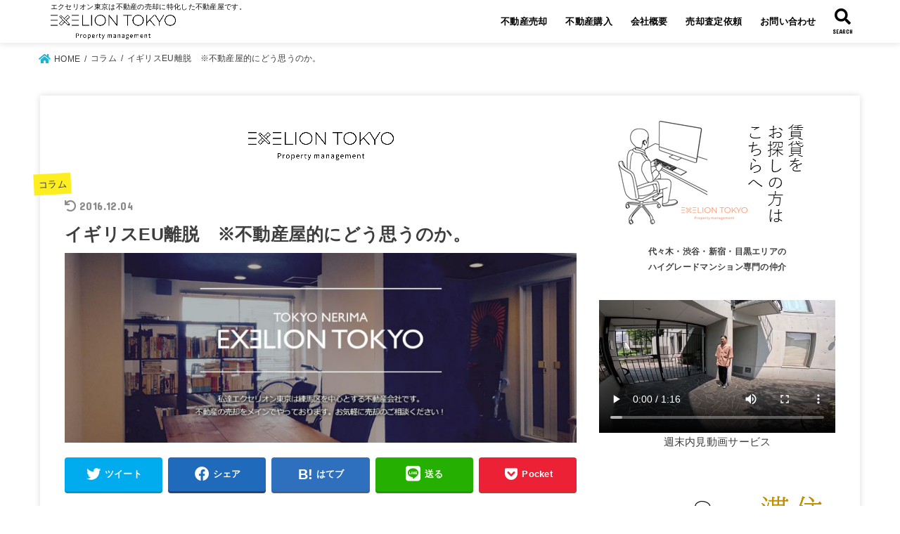

--- FILE ---
content_type: text/html; charset=UTF-8
request_url: http://www.nerimafudosan.com/2016/06/24/%E3%82%A4%E3%82%AE%E3%83%AA%E3%82%B9eu%E9%9B%A2%E8%84%B1%E3%80%80/
body_size: 21965
content:
<!doctype html>
<html lang="ja">

<head>
<meta charset="utf-8">
<meta http-equiv="X-UA-Compatible" content="IE=edge">
<meta name="HandheldFriendly" content="True">
<meta name="MobileOptimized" content="320">
<meta name="viewport" content="width=device-width, initial-scale=1"/>

<link rel="pingback" href="http://www.nerimafudosan.com/xmlrpc.php">

<title>イギリスEU離脱　※不動産屋的にどう思うのか。 &#8211; 株式会社エクセリオン東京｜不動産売却に特化した不動産会社</title>
<meta name='robots' content='max-image-preview:large' />
<link rel='dns-prefetch' href='//ajax.googleapis.com' />
<link rel='dns-prefetch' href='//fonts.googleapis.com' />
<link rel='dns-prefetch' href='//use.fontawesome.com' />
<link rel="alternate" type="application/rss+xml" title="株式会社エクセリオン東京｜不動産売却に特化した不動産会社 &raquo; フィード" href="http://www.nerimafudosan.com/feed/" />
<link rel="alternate" type="application/rss+xml" title="株式会社エクセリオン東京｜不動産売却に特化した不動産会社 &raquo; コメントフィード" href="http://www.nerimafudosan.com/comments/feed/" />
<link rel="alternate" title="oEmbed (JSON)" type="application/json+oembed" href="http://www.nerimafudosan.com/wp-json/oembed/1.0/embed?url=http%3A%2F%2Fwww.nerimafudosan.com%2F2016%2F06%2F24%2F%25e3%2582%25a4%25e3%2582%25ae%25e3%2583%25aa%25e3%2582%25b9eu%25e9%259b%25a2%25e8%2584%25b1%25e3%2580%2580%2F" />
<link rel="alternate" title="oEmbed (XML)" type="text/xml+oembed" href="http://www.nerimafudosan.com/wp-json/oembed/1.0/embed?url=http%3A%2F%2Fwww.nerimafudosan.com%2F2016%2F06%2F24%2F%25e3%2582%25a4%25e3%2582%25ae%25e3%2583%25aa%25e3%2582%25b9eu%25e9%259b%25a2%25e8%2584%25b1%25e3%2580%2580%2F&#038;format=xml" />
<style id='wp-img-auto-sizes-contain-inline-css' type='text/css'>
img:is([sizes=auto i],[sizes^="auto," i]){contain-intrinsic-size:3000px 1500px}
/*# sourceURL=wp-img-auto-sizes-contain-inline-css */
</style>
<style id='wp-emoji-styles-inline-css' type='text/css'>

	img.wp-smiley, img.emoji {
		display: inline !important;
		border: none !important;
		box-shadow: none !important;
		height: 1em !important;
		width: 1em !important;
		margin: 0 0.07em !important;
		vertical-align: -0.1em !important;
		background: none !important;
		padding: 0 !important;
	}
/*# sourceURL=wp-emoji-styles-inline-css */
</style>
<style id='wp-block-library-inline-css' type='text/css'>
:root{--wp-block-synced-color:#7a00df;--wp-block-synced-color--rgb:122,0,223;--wp-bound-block-color:var(--wp-block-synced-color);--wp-editor-canvas-background:#ddd;--wp-admin-theme-color:#007cba;--wp-admin-theme-color--rgb:0,124,186;--wp-admin-theme-color-darker-10:#006ba1;--wp-admin-theme-color-darker-10--rgb:0,107,160.5;--wp-admin-theme-color-darker-20:#005a87;--wp-admin-theme-color-darker-20--rgb:0,90,135;--wp-admin-border-width-focus:2px}@media (min-resolution:192dpi){:root{--wp-admin-border-width-focus:1.5px}}.wp-element-button{cursor:pointer}:root .has-very-light-gray-background-color{background-color:#eee}:root .has-very-dark-gray-background-color{background-color:#313131}:root .has-very-light-gray-color{color:#eee}:root .has-very-dark-gray-color{color:#313131}:root .has-vivid-green-cyan-to-vivid-cyan-blue-gradient-background{background:linear-gradient(135deg,#00d084,#0693e3)}:root .has-purple-crush-gradient-background{background:linear-gradient(135deg,#34e2e4,#4721fb 50%,#ab1dfe)}:root .has-hazy-dawn-gradient-background{background:linear-gradient(135deg,#faaca8,#dad0ec)}:root .has-subdued-olive-gradient-background{background:linear-gradient(135deg,#fafae1,#67a671)}:root .has-atomic-cream-gradient-background{background:linear-gradient(135deg,#fdd79a,#004a59)}:root .has-nightshade-gradient-background{background:linear-gradient(135deg,#330968,#31cdcf)}:root .has-midnight-gradient-background{background:linear-gradient(135deg,#020381,#2874fc)}:root{--wp--preset--font-size--normal:16px;--wp--preset--font-size--huge:42px}.has-regular-font-size{font-size:1em}.has-larger-font-size{font-size:2.625em}.has-normal-font-size{font-size:var(--wp--preset--font-size--normal)}.has-huge-font-size{font-size:var(--wp--preset--font-size--huge)}.has-text-align-center{text-align:center}.has-text-align-left{text-align:left}.has-text-align-right{text-align:right}.has-fit-text{white-space:nowrap!important}#end-resizable-editor-section{display:none}.aligncenter{clear:both}.items-justified-left{justify-content:flex-start}.items-justified-center{justify-content:center}.items-justified-right{justify-content:flex-end}.items-justified-space-between{justify-content:space-between}.screen-reader-text{border:0;clip-path:inset(50%);height:1px;margin:-1px;overflow:hidden;padding:0;position:absolute;width:1px;word-wrap:normal!important}.screen-reader-text:focus{background-color:#ddd;clip-path:none;color:#444;display:block;font-size:1em;height:auto;left:5px;line-height:normal;padding:15px 23px 14px;text-decoration:none;top:5px;width:auto;z-index:100000}html :where(.has-border-color){border-style:solid}html :where([style*=border-top-color]){border-top-style:solid}html :where([style*=border-right-color]){border-right-style:solid}html :where([style*=border-bottom-color]){border-bottom-style:solid}html :where([style*=border-left-color]){border-left-style:solid}html :where([style*=border-width]){border-style:solid}html :where([style*=border-top-width]){border-top-style:solid}html :where([style*=border-right-width]){border-right-style:solid}html :where([style*=border-bottom-width]){border-bottom-style:solid}html :where([style*=border-left-width]){border-left-style:solid}html :where(img[class*=wp-image-]){height:auto;max-width:100%}:where(figure){margin:0 0 1em}html :where(.is-position-sticky){--wp-admin--admin-bar--position-offset:var(--wp-admin--admin-bar--height,0px)}@media screen and (max-width:600px){html :where(.is-position-sticky){--wp-admin--admin-bar--position-offset:0px}}

/*# sourceURL=wp-block-library-inline-css */
</style><style id='wp-block-image-inline-css' type='text/css'>
.wp-block-image>a,.wp-block-image>figure>a{display:inline-block}.wp-block-image img{box-sizing:border-box;height:auto;max-width:100%;vertical-align:bottom}@media not (prefers-reduced-motion){.wp-block-image img.hide{visibility:hidden}.wp-block-image img.show{animation:show-content-image .4s}}.wp-block-image[style*=border-radius] img,.wp-block-image[style*=border-radius]>a{border-radius:inherit}.wp-block-image.has-custom-border img{box-sizing:border-box}.wp-block-image.aligncenter{text-align:center}.wp-block-image.alignfull>a,.wp-block-image.alignwide>a{width:100%}.wp-block-image.alignfull img,.wp-block-image.alignwide img{height:auto;width:100%}.wp-block-image .aligncenter,.wp-block-image .alignleft,.wp-block-image .alignright,.wp-block-image.aligncenter,.wp-block-image.alignleft,.wp-block-image.alignright{display:table}.wp-block-image .aligncenter>figcaption,.wp-block-image .alignleft>figcaption,.wp-block-image .alignright>figcaption,.wp-block-image.aligncenter>figcaption,.wp-block-image.alignleft>figcaption,.wp-block-image.alignright>figcaption{caption-side:bottom;display:table-caption}.wp-block-image .alignleft{float:left;margin:.5em 1em .5em 0}.wp-block-image .alignright{float:right;margin:.5em 0 .5em 1em}.wp-block-image .aligncenter{margin-left:auto;margin-right:auto}.wp-block-image :where(figcaption){margin-bottom:1em;margin-top:.5em}.wp-block-image.is-style-circle-mask img{border-radius:9999px}@supports ((-webkit-mask-image:none) or (mask-image:none)) or (-webkit-mask-image:none){.wp-block-image.is-style-circle-mask img{border-radius:0;-webkit-mask-image:url('data:image/svg+xml;utf8,<svg viewBox="0 0 100 100" xmlns="http://www.w3.org/2000/svg"><circle cx="50" cy="50" r="50"/></svg>');mask-image:url('data:image/svg+xml;utf8,<svg viewBox="0 0 100 100" xmlns="http://www.w3.org/2000/svg"><circle cx="50" cy="50" r="50"/></svg>');mask-mode:alpha;-webkit-mask-position:center;mask-position:center;-webkit-mask-repeat:no-repeat;mask-repeat:no-repeat;-webkit-mask-size:contain;mask-size:contain}}:root :where(.wp-block-image.is-style-rounded img,.wp-block-image .is-style-rounded img){border-radius:9999px}.wp-block-image figure{margin:0}.wp-lightbox-container{display:flex;flex-direction:column;position:relative}.wp-lightbox-container img{cursor:zoom-in}.wp-lightbox-container img:hover+button{opacity:1}.wp-lightbox-container button{align-items:center;backdrop-filter:blur(16px) saturate(180%);background-color:#5a5a5a40;border:none;border-radius:4px;cursor:zoom-in;display:flex;height:20px;justify-content:center;opacity:0;padding:0;position:absolute;right:16px;text-align:center;top:16px;width:20px;z-index:100}@media not (prefers-reduced-motion){.wp-lightbox-container button{transition:opacity .2s ease}}.wp-lightbox-container button:focus-visible{outline:3px auto #5a5a5a40;outline:3px auto -webkit-focus-ring-color;outline-offset:3px}.wp-lightbox-container button:hover{cursor:pointer;opacity:1}.wp-lightbox-container button:focus{opacity:1}.wp-lightbox-container button:focus,.wp-lightbox-container button:hover,.wp-lightbox-container button:not(:hover):not(:active):not(.has-background){background-color:#5a5a5a40;border:none}.wp-lightbox-overlay{box-sizing:border-box;cursor:zoom-out;height:100vh;left:0;overflow:hidden;position:fixed;top:0;visibility:hidden;width:100%;z-index:100000}.wp-lightbox-overlay .close-button{align-items:center;cursor:pointer;display:flex;justify-content:center;min-height:40px;min-width:40px;padding:0;position:absolute;right:calc(env(safe-area-inset-right) + 16px);top:calc(env(safe-area-inset-top) + 16px);z-index:5000000}.wp-lightbox-overlay .close-button:focus,.wp-lightbox-overlay .close-button:hover,.wp-lightbox-overlay .close-button:not(:hover):not(:active):not(.has-background){background:none;border:none}.wp-lightbox-overlay .lightbox-image-container{height:var(--wp--lightbox-container-height);left:50%;overflow:hidden;position:absolute;top:50%;transform:translate(-50%,-50%);transform-origin:top left;width:var(--wp--lightbox-container-width);z-index:9999999999}.wp-lightbox-overlay .wp-block-image{align-items:center;box-sizing:border-box;display:flex;height:100%;justify-content:center;margin:0;position:relative;transform-origin:0 0;width:100%;z-index:3000000}.wp-lightbox-overlay .wp-block-image img{height:var(--wp--lightbox-image-height);min-height:var(--wp--lightbox-image-height);min-width:var(--wp--lightbox-image-width);width:var(--wp--lightbox-image-width)}.wp-lightbox-overlay .wp-block-image figcaption{display:none}.wp-lightbox-overlay button{background:none;border:none}.wp-lightbox-overlay .scrim{background-color:#fff;height:100%;opacity:.9;position:absolute;width:100%;z-index:2000000}.wp-lightbox-overlay.active{visibility:visible}@media not (prefers-reduced-motion){.wp-lightbox-overlay.active{animation:turn-on-visibility .25s both}.wp-lightbox-overlay.active img{animation:turn-on-visibility .35s both}.wp-lightbox-overlay.show-closing-animation:not(.active){animation:turn-off-visibility .35s both}.wp-lightbox-overlay.show-closing-animation:not(.active) img{animation:turn-off-visibility .25s both}.wp-lightbox-overlay.zoom.active{animation:none;opacity:1;visibility:visible}.wp-lightbox-overlay.zoom.active .lightbox-image-container{animation:lightbox-zoom-in .4s}.wp-lightbox-overlay.zoom.active .lightbox-image-container img{animation:none}.wp-lightbox-overlay.zoom.active .scrim{animation:turn-on-visibility .4s forwards}.wp-lightbox-overlay.zoom.show-closing-animation:not(.active){animation:none}.wp-lightbox-overlay.zoom.show-closing-animation:not(.active) .lightbox-image-container{animation:lightbox-zoom-out .4s}.wp-lightbox-overlay.zoom.show-closing-animation:not(.active) .lightbox-image-container img{animation:none}.wp-lightbox-overlay.zoom.show-closing-animation:not(.active) .scrim{animation:turn-off-visibility .4s forwards}}@keyframes show-content-image{0%{visibility:hidden}99%{visibility:hidden}to{visibility:visible}}@keyframes turn-on-visibility{0%{opacity:0}to{opacity:1}}@keyframes turn-off-visibility{0%{opacity:1;visibility:visible}99%{opacity:0;visibility:visible}to{opacity:0;visibility:hidden}}@keyframes lightbox-zoom-in{0%{transform:translate(calc((-100vw + var(--wp--lightbox-scrollbar-width))/2 + var(--wp--lightbox-initial-left-position)),calc(-50vh + var(--wp--lightbox-initial-top-position))) scale(var(--wp--lightbox-scale))}to{transform:translate(-50%,-50%) scale(1)}}@keyframes lightbox-zoom-out{0%{transform:translate(-50%,-50%) scale(1);visibility:visible}99%{visibility:visible}to{transform:translate(calc((-100vw + var(--wp--lightbox-scrollbar-width))/2 + var(--wp--lightbox-initial-left-position)),calc(-50vh + var(--wp--lightbox-initial-top-position))) scale(var(--wp--lightbox-scale));visibility:hidden}}
/*# sourceURL=http://www.nerimafudosan.com/wp-includes/blocks/image/style.min.css */
</style>
<style id='wp-block-video-inline-css' type='text/css'>
.wp-block-video{box-sizing:border-box}.wp-block-video video{height:auto;vertical-align:middle;width:100%}@supports (position:sticky){.wp-block-video [poster]{object-fit:cover}}.wp-block-video.aligncenter{text-align:center}.wp-block-video :where(figcaption){margin-bottom:1em;margin-top:.5em}
/*# sourceURL=http://www.nerimafudosan.com/wp-includes/blocks/video/style.min.css */
</style>
<style id='wp-block-columns-inline-css' type='text/css'>
.wp-block-columns{box-sizing:border-box;display:flex;flex-wrap:wrap!important}@media (min-width:782px){.wp-block-columns{flex-wrap:nowrap!important}}.wp-block-columns{align-items:normal!important}.wp-block-columns.are-vertically-aligned-top{align-items:flex-start}.wp-block-columns.are-vertically-aligned-center{align-items:center}.wp-block-columns.are-vertically-aligned-bottom{align-items:flex-end}@media (max-width:781px){.wp-block-columns:not(.is-not-stacked-on-mobile)>.wp-block-column{flex-basis:100%!important}}@media (min-width:782px){.wp-block-columns:not(.is-not-stacked-on-mobile)>.wp-block-column{flex-basis:0;flex-grow:1}.wp-block-columns:not(.is-not-stacked-on-mobile)>.wp-block-column[style*=flex-basis]{flex-grow:0}}.wp-block-columns.is-not-stacked-on-mobile{flex-wrap:nowrap!important}.wp-block-columns.is-not-stacked-on-mobile>.wp-block-column{flex-basis:0;flex-grow:1}.wp-block-columns.is-not-stacked-on-mobile>.wp-block-column[style*=flex-basis]{flex-grow:0}:where(.wp-block-columns){margin-bottom:1.75em}:where(.wp-block-columns.has-background){padding:1.25em 2.375em}.wp-block-column{flex-grow:1;min-width:0;overflow-wrap:break-word;word-break:break-word}.wp-block-column.is-vertically-aligned-top{align-self:flex-start}.wp-block-column.is-vertically-aligned-center{align-self:center}.wp-block-column.is-vertically-aligned-bottom{align-self:flex-end}.wp-block-column.is-vertically-aligned-stretch{align-self:stretch}.wp-block-column.is-vertically-aligned-bottom,.wp-block-column.is-vertically-aligned-center,.wp-block-column.is-vertically-aligned-top{width:100%}
/*# sourceURL=http://www.nerimafudosan.com/wp-includes/blocks/columns/style.min.css */
</style>
<style id='global-styles-inline-css' type='text/css'>
:root{--wp--preset--aspect-ratio--square: 1;--wp--preset--aspect-ratio--4-3: 4/3;--wp--preset--aspect-ratio--3-4: 3/4;--wp--preset--aspect-ratio--3-2: 3/2;--wp--preset--aspect-ratio--2-3: 2/3;--wp--preset--aspect-ratio--16-9: 16/9;--wp--preset--aspect-ratio--9-16: 9/16;--wp--preset--color--black: #000000;--wp--preset--color--cyan-bluish-gray: #abb8c3;--wp--preset--color--white: #ffffff;--wp--preset--color--pale-pink: #f78da7;--wp--preset--color--vivid-red: #cf2e2e;--wp--preset--color--luminous-vivid-orange: #ff6900;--wp--preset--color--luminous-vivid-amber: #fcb900;--wp--preset--color--light-green-cyan: #7bdcb5;--wp--preset--color--vivid-green-cyan: #00d084;--wp--preset--color--pale-cyan-blue: #8ed1fc;--wp--preset--color--vivid-cyan-blue: #0693e3;--wp--preset--color--vivid-purple: #9b51e0;--wp--preset--gradient--vivid-cyan-blue-to-vivid-purple: linear-gradient(135deg,rgb(6,147,227) 0%,rgb(155,81,224) 100%);--wp--preset--gradient--light-green-cyan-to-vivid-green-cyan: linear-gradient(135deg,rgb(122,220,180) 0%,rgb(0,208,130) 100%);--wp--preset--gradient--luminous-vivid-amber-to-luminous-vivid-orange: linear-gradient(135deg,rgb(252,185,0) 0%,rgb(255,105,0) 100%);--wp--preset--gradient--luminous-vivid-orange-to-vivid-red: linear-gradient(135deg,rgb(255,105,0) 0%,rgb(207,46,46) 100%);--wp--preset--gradient--very-light-gray-to-cyan-bluish-gray: linear-gradient(135deg,rgb(238,238,238) 0%,rgb(169,184,195) 100%);--wp--preset--gradient--cool-to-warm-spectrum: linear-gradient(135deg,rgb(74,234,220) 0%,rgb(151,120,209) 20%,rgb(207,42,186) 40%,rgb(238,44,130) 60%,rgb(251,105,98) 80%,rgb(254,248,76) 100%);--wp--preset--gradient--blush-light-purple: linear-gradient(135deg,rgb(255,206,236) 0%,rgb(152,150,240) 100%);--wp--preset--gradient--blush-bordeaux: linear-gradient(135deg,rgb(254,205,165) 0%,rgb(254,45,45) 50%,rgb(107,0,62) 100%);--wp--preset--gradient--luminous-dusk: linear-gradient(135deg,rgb(255,203,112) 0%,rgb(199,81,192) 50%,rgb(65,88,208) 100%);--wp--preset--gradient--pale-ocean: linear-gradient(135deg,rgb(255,245,203) 0%,rgb(182,227,212) 50%,rgb(51,167,181) 100%);--wp--preset--gradient--electric-grass: linear-gradient(135deg,rgb(202,248,128) 0%,rgb(113,206,126) 100%);--wp--preset--gradient--midnight: linear-gradient(135deg,rgb(2,3,129) 0%,rgb(40,116,252) 100%);--wp--preset--font-size--small: 13px;--wp--preset--font-size--medium: 20px;--wp--preset--font-size--large: 36px;--wp--preset--font-size--x-large: 42px;--wp--preset--spacing--20: 0.44rem;--wp--preset--spacing--30: 0.67rem;--wp--preset--spacing--40: 1rem;--wp--preset--spacing--50: 1.5rem;--wp--preset--spacing--60: 2.25rem;--wp--preset--spacing--70: 3.38rem;--wp--preset--spacing--80: 5.06rem;--wp--preset--shadow--natural: 6px 6px 9px rgba(0, 0, 0, 0.2);--wp--preset--shadow--deep: 12px 12px 50px rgba(0, 0, 0, 0.4);--wp--preset--shadow--sharp: 6px 6px 0px rgba(0, 0, 0, 0.2);--wp--preset--shadow--outlined: 6px 6px 0px -3px rgb(255, 255, 255), 6px 6px rgb(0, 0, 0);--wp--preset--shadow--crisp: 6px 6px 0px rgb(0, 0, 0);}:where(.is-layout-flex){gap: 0.5em;}:where(.is-layout-grid){gap: 0.5em;}body .is-layout-flex{display: flex;}.is-layout-flex{flex-wrap: wrap;align-items: center;}.is-layout-flex > :is(*, div){margin: 0;}body .is-layout-grid{display: grid;}.is-layout-grid > :is(*, div){margin: 0;}:where(.wp-block-columns.is-layout-flex){gap: 2em;}:where(.wp-block-columns.is-layout-grid){gap: 2em;}:where(.wp-block-post-template.is-layout-flex){gap: 1.25em;}:where(.wp-block-post-template.is-layout-grid){gap: 1.25em;}.has-black-color{color: var(--wp--preset--color--black) !important;}.has-cyan-bluish-gray-color{color: var(--wp--preset--color--cyan-bluish-gray) !important;}.has-white-color{color: var(--wp--preset--color--white) !important;}.has-pale-pink-color{color: var(--wp--preset--color--pale-pink) !important;}.has-vivid-red-color{color: var(--wp--preset--color--vivid-red) !important;}.has-luminous-vivid-orange-color{color: var(--wp--preset--color--luminous-vivid-orange) !important;}.has-luminous-vivid-amber-color{color: var(--wp--preset--color--luminous-vivid-amber) !important;}.has-light-green-cyan-color{color: var(--wp--preset--color--light-green-cyan) !important;}.has-vivid-green-cyan-color{color: var(--wp--preset--color--vivid-green-cyan) !important;}.has-pale-cyan-blue-color{color: var(--wp--preset--color--pale-cyan-blue) !important;}.has-vivid-cyan-blue-color{color: var(--wp--preset--color--vivid-cyan-blue) !important;}.has-vivid-purple-color{color: var(--wp--preset--color--vivid-purple) !important;}.has-black-background-color{background-color: var(--wp--preset--color--black) !important;}.has-cyan-bluish-gray-background-color{background-color: var(--wp--preset--color--cyan-bluish-gray) !important;}.has-white-background-color{background-color: var(--wp--preset--color--white) !important;}.has-pale-pink-background-color{background-color: var(--wp--preset--color--pale-pink) !important;}.has-vivid-red-background-color{background-color: var(--wp--preset--color--vivid-red) !important;}.has-luminous-vivid-orange-background-color{background-color: var(--wp--preset--color--luminous-vivid-orange) !important;}.has-luminous-vivid-amber-background-color{background-color: var(--wp--preset--color--luminous-vivid-amber) !important;}.has-light-green-cyan-background-color{background-color: var(--wp--preset--color--light-green-cyan) !important;}.has-vivid-green-cyan-background-color{background-color: var(--wp--preset--color--vivid-green-cyan) !important;}.has-pale-cyan-blue-background-color{background-color: var(--wp--preset--color--pale-cyan-blue) !important;}.has-vivid-cyan-blue-background-color{background-color: var(--wp--preset--color--vivid-cyan-blue) !important;}.has-vivid-purple-background-color{background-color: var(--wp--preset--color--vivid-purple) !important;}.has-black-border-color{border-color: var(--wp--preset--color--black) !important;}.has-cyan-bluish-gray-border-color{border-color: var(--wp--preset--color--cyan-bluish-gray) !important;}.has-white-border-color{border-color: var(--wp--preset--color--white) !important;}.has-pale-pink-border-color{border-color: var(--wp--preset--color--pale-pink) !important;}.has-vivid-red-border-color{border-color: var(--wp--preset--color--vivid-red) !important;}.has-luminous-vivid-orange-border-color{border-color: var(--wp--preset--color--luminous-vivid-orange) !important;}.has-luminous-vivid-amber-border-color{border-color: var(--wp--preset--color--luminous-vivid-amber) !important;}.has-light-green-cyan-border-color{border-color: var(--wp--preset--color--light-green-cyan) !important;}.has-vivid-green-cyan-border-color{border-color: var(--wp--preset--color--vivid-green-cyan) !important;}.has-pale-cyan-blue-border-color{border-color: var(--wp--preset--color--pale-cyan-blue) !important;}.has-vivid-cyan-blue-border-color{border-color: var(--wp--preset--color--vivid-cyan-blue) !important;}.has-vivid-purple-border-color{border-color: var(--wp--preset--color--vivid-purple) !important;}.has-vivid-cyan-blue-to-vivid-purple-gradient-background{background: var(--wp--preset--gradient--vivid-cyan-blue-to-vivid-purple) !important;}.has-light-green-cyan-to-vivid-green-cyan-gradient-background{background: var(--wp--preset--gradient--light-green-cyan-to-vivid-green-cyan) !important;}.has-luminous-vivid-amber-to-luminous-vivid-orange-gradient-background{background: var(--wp--preset--gradient--luminous-vivid-amber-to-luminous-vivid-orange) !important;}.has-luminous-vivid-orange-to-vivid-red-gradient-background{background: var(--wp--preset--gradient--luminous-vivid-orange-to-vivid-red) !important;}.has-very-light-gray-to-cyan-bluish-gray-gradient-background{background: var(--wp--preset--gradient--very-light-gray-to-cyan-bluish-gray) !important;}.has-cool-to-warm-spectrum-gradient-background{background: var(--wp--preset--gradient--cool-to-warm-spectrum) !important;}.has-blush-light-purple-gradient-background{background: var(--wp--preset--gradient--blush-light-purple) !important;}.has-blush-bordeaux-gradient-background{background: var(--wp--preset--gradient--blush-bordeaux) !important;}.has-luminous-dusk-gradient-background{background: var(--wp--preset--gradient--luminous-dusk) !important;}.has-pale-ocean-gradient-background{background: var(--wp--preset--gradient--pale-ocean) !important;}.has-electric-grass-gradient-background{background: var(--wp--preset--gradient--electric-grass) !important;}.has-midnight-gradient-background{background: var(--wp--preset--gradient--midnight) !important;}.has-small-font-size{font-size: var(--wp--preset--font-size--small) !important;}.has-medium-font-size{font-size: var(--wp--preset--font-size--medium) !important;}.has-large-font-size{font-size: var(--wp--preset--font-size--large) !important;}.has-x-large-font-size{font-size: var(--wp--preset--font-size--x-large) !important;}
:where(.wp-block-columns.is-layout-flex){gap: 2em;}:where(.wp-block-columns.is-layout-grid){gap: 2em;}
/*# sourceURL=global-styles-inline-css */
</style>
<style id='core-block-supports-inline-css' type='text/css'>
.wp-container-core-columns-is-layout-9d6595d7{flex-wrap:nowrap;}
/*# sourceURL=core-block-supports-inline-css */
</style>

<style id='classic-theme-styles-inline-css' type='text/css'>
/*! This file is auto-generated */
.wp-block-button__link{color:#fff;background-color:#32373c;border-radius:9999px;box-shadow:none;text-decoration:none;padding:calc(.667em + 2px) calc(1.333em + 2px);font-size:1.125em}.wp-block-file__button{background:#32373c;color:#fff;text-decoration:none}
/*# sourceURL=/wp-includes/css/classic-themes.min.css */
</style>
<link rel='stylesheet' id='contact-form-7-css' href='http://www.nerimafudosan.com/wp-content/plugins/contact-form-7/includes/css/styles.css?ver=6.1.4' type='text/css' media='all' />
<link rel='stylesheet' id='wordpress-popular-posts-css-css' href='http://www.nerimafudosan.com/wp-content/plugins/wordpress-popular-posts/assets/css/wpp.css?ver=6.1.1' type='text/css' media='all' />
<link rel='stylesheet' id='stk_style-css' href='http://www.nerimafudosan.com/wp-content/themes/jstork19/style.css?ver=1.0.6' type='text/css' media='all' />
<link rel='stylesheet' id='stk_child-style-css' href='http://www.nerimafudosan.com/wp-content/themes/jstork19_custom/style.css' type='text/css' media='all' />
<link rel='stylesheet' id='gf_font-css' href='https://fonts.googleapis.com/css?family=Concert+One&#038;display=swap' type='text/css' media='all' />
<link rel='stylesheet' id='fontawesome-css' href='https://use.fontawesome.com/releases/v5.10.2/css/all.css' type='text/css' media='all' />
<script type="application/json" id="wpp-json">
/* <![CDATA[ */
{"sampling_active":0,"sampling_rate":100,"ajax_url":"http:\/\/www.nerimafudosan.com\/wp-json\/wordpress-popular-posts\/v1\/popular-posts","api_url":"http:\/\/www.nerimafudosan.com\/wp-json\/wordpress-popular-posts","ID":4194,"token":"cab00f4d90","lang":0,"debug":0}
//# sourceURL=wpp-json
/* ]]> */
</script>
<script type="text/javascript" src="http://www.nerimafudosan.com/wp-content/plugins/wordpress-popular-posts/assets/js/wpp.min.js?ver=6.1.1" id="wpp-js-js"></script>
<script type="text/javascript" src="https://ajax.googleapis.com/ajax/libs/jquery/1.12.4/jquery.min.js?ver=1.12.4" id="jquery-js"></script>
<link rel="https://api.w.org/" href="http://www.nerimafudosan.com/wp-json/" /><link rel="alternate" title="JSON" type="application/json" href="http://www.nerimafudosan.com/wp-json/wp/v2/posts/4194" /><link rel="EditURI" type="application/rsd+xml" title="RSD" href="http://www.nerimafudosan.com/xmlrpc.php?rsd" />

<link rel="canonical" href="http://www.nerimafudosan.com/2016/06/24/%e3%82%a4%e3%82%ae%e3%83%aa%e3%82%b9eu%e9%9b%a2%e8%84%b1%e3%80%80/" />
<link rel='shortlink' href='http://www.nerimafudosan.com/?p=4194' />
            <style id="wpp-loading-animation-styles">@-webkit-keyframes bgslide{from{background-position-x:0}to{background-position-x:-200%}}@keyframes bgslide{from{background-position-x:0}to{background-position-x:-200%}}.wpp-widget-placeholder,.wpp-widget-block-placeholder{margin:0 auto;width:60px;height:3px;background:#dd3737;background:linear-gradient(90deg,#dd3737 0%,#571313 10%,#dd3737 100%);background-size:200% auto;border-radius:3px;-webkit-animation:bgslide 1s infinite linear;animation:bgslide 1s infinite linear}</style>
            <style type="text/css">
body, #breadcrumb li a::after{ color: #3E3E3E;}
a, #breadcrumb li.bc_homelink a::before, .author_sns li a::before,.widget li a:after,.np-post-list.prev a::before, .np-post-list.next a::after, .footer-links li a:before{ color: #1bb4d3;}
a:hover{ color: #E69B9B;}

.article-footer a{ background-color: #1bb4d3;  border-color:#1bb4d3;}
.article-footer a:hover{ background-color: #E69B9B;  border-color:#E69B9B;}
.article-footer .tags a{ color:#1bb4d3;}
.article-footer .tags a:hover{ color: #E69B9B;}
#header, .bgnormal #inner-header{ background: #ffffff;}
#site__logo a{ color: #eeee22;}
#header, #g_nav li a, .nav_btn{ color: #000000;}
@media only screen and (min-width: 768px) {
	.nav ul { background: #666666;}
	#g_nav .nav li ul.sub-menu li a{ color: #f7f7f7;}
}

#inner-content, #breadcrumb, .entry-content blockquote:before, .entry-content blockquote:after, .archives-list.simple-list .post-list a,.cbox.type_simple,.cbox.type_simple .box_title .span__box_title, .accordion_content{ background: #ffffff;}

.entry-content h2,.widgettitle,.homeadd_wrap h2,.accordion::before,
ul.wpp-list li a:before,#toc_container .toc_number { background: #1bb4d3; color: #ffffff;}

.entry-content h3,.entry-content h4,.cat_postlist .catttl,.archive-title,
.h_boader .entry-content h2,.h_boader .homeadd_wrap h2{ border-color: #1bb4d3;}
.h_balloon .entry-content h2:after,.h_balloon .homeadd_wrap h2:after{ border-top-color: #1bb4d3;}
.entry-content ol li:before{ background: #1bb4d3; border-color: #1bb4d3;  color: #ffffff;}
.entry-content ul li:before, #toc_container .toc_title::before{ color: #1bb4d3;}

#container .cat-name,.related_article .ttl:before{ background: #fcee21; color:  #3e3e3e;}

.btn-wrap a, .wp-block-button.is-style-normal a{ background: #1bb4d3;border-color: #1bb4d3;}
.btn-wrap a:hover, .wp-block-button.is-style-normal a:hover, .widget .btn-wrap:not(.simple) a:hover{ color: #1bb4d3;border-color: #1bb4d3;}
.btn-wrap.simple a, .wp-block-button.is-style-simple a, .pagination a, .pagination span,.page-links a{ border-color: #1bb4d3; color: #1bb4d3;}
.btn-wrap.simple a:hover, .wp-block-button.is-style-simple a:hover, .pagination .current,.pagination .current:hover,.page-links ul > li > span,.pagination a:hover,.pagination a:focus,.page-links a:hover,.page-links a:focus,.accordionBtn{ background-color: #1bb4d3;}
.accordionBtn.active{ background-color: #E69B9B;}

#sidebar1, .widget:not(.widget_text) a{ color: #3e3e3e;}
.bgfull #footer-top, .cta-inner{ background-color: #666666; color: #CACACA;}
.footer a,#footer-top a{ color: #f7f7f7;}
#footer-top .widgettitle{ color: #CACACA;}
.bgfull #footer, .bgnormal #footer #inner-footer { background-color: #666666; color: #CACACA;}
.wp-block-stk-plugin-faq .faq_title::before{ background-color: #3E3E3E;}
</style>
<style type="text/css" id="custom-background-css">
body.custom-background { background-color: #ffffff; }
</style>
	<link rel="icon" href="http://www.nerimafudosan.com/wp-content/uploads/2022/08/cropped-brandmark-design-4-32x32.png" sizes="32x32" />
<link rel="icon" href="http://www.nerimafudosan.com/wp-content/uploads/2022/08/cropped-brandmark-design-4-192x192.png" sizes="192x192" />
<link rel="apple-touch-icon" href="http://www.nerimafudosan.com/wp-content/uploads/2022/08/cropped-brandmark-design-4-180x180.png" />
<meta name="msapplication-TileImage" content="http://www.nerimafudosan.com/wp-content/uploads/2022/08/cropped-brandmark-design-4-270x270.png" />
<script async src="https://www.googletagmanager.com/gtag/js?id=UA-73798656-1"></script>
<script>
  window.dataLayer = window.dataLayer || [];
  function gtag(){dataLayer.push(arguments);}
  gtag('js', new Date());

  gtag('config', 'UA-73798656-1');
</script></head>

<body class="wp-singular post-template-default single single-post postid-4194 single-format-standard custom-background wp-custom-logo wp-theme-jstork19 wp-child-theme-jstork19_custom h_boader bgfull">

<div id="container">


<header id="header" class="header">
<div id="inner-header" class="wrap">


<div id="site__logo" class="fs_m">
	<p class="site_description">エクセリオン東京は不動産の売却に特化した不動産屋です。</p>

	
		<p class="h1 img"><a href="http://www.nerimafudosan.com/" class="custom-logo-link" rel="home"><img width="1600" height="314" src="http://www.nerimafudosan.com/wp-content/uploads/2022/08/brandmark-design.png" class="custom-logo" alt="株式会社エクセリオン東京｜不動産売却に特化した不動産会社" decoding="async" fetchpriority="high" srcset="http://www.nerimafudosan.com/wp-content/uploads/2022/08/brandmark-design.png 1600w, http://www.nerimafudosan.com/wp-content/uploads/2022/08/brandmark-design-300x59.png 300w, http://www.nerimafudosan.com/wp-content/uploads/2022/08/brandmark-design-1024x201.png 1024w, http://www.nerimafudosan.com/wp-content/uploads/2022/08/brandmark-design-768x151.png 768w, http://www.nerimafudosan.com/wp-content/uploads/2022/08/brandmark-design-1536x301.png 1536w" sizes="(max-width: 1600px) 100vw, 1600px" /></a></p>
	
</div>

<nav id="g_nav" class="menu-%e3%82%a8%e3%82%af%e3%82%bb%e3%83%aa%e3%82%aa%e3%83%b3%e6%9d%b1%e4%ba%ac%e3%80%80%e3%82%b0%e3%83%ad%e3%83%bc%e3%83%90%e3%83%ab-container"><ul id="menu-%e3%82%a8%e3%82%af%e3%82%bb%e3%83%aa%e3%82%aa%e3%83%b3%e6%9d%b1%e4%ba%ac%e3%80%80%e3%82%b0%e3%83%ad%e3%83%bc%e3%83%90%e3%83%ab" class="nav top-nav cf"><li id="menu-item-11282" class="menu-item menu-item-type-taxonomy menu-item-object-category menu-item-11282"><a href="http://www.nerimafudosan.com/category/sale/">不動産売却</a></li>
<li id="menu-item-11283" class="menu-item menu-item-type-taxonomy menu-item-object-category menu-item-11283"><a href="http://www.nerimafudosan.com/category/purchase/">不動産購入</a></li>
<li id="menu-item-11284" class="menu-item menu-item-type-post_type menu-item-object-page menu-item-has-children menu-item-11284"><a href="http://www.nerimafudosan.com/company/">会社概要</a>
<ul class="sub-menu">
	<li id="menu-item-11287" class="menu-item menu-item-type-post_type menu-item-object-page menu-item-11287"><a href="http://www.nerimafudosan.com/company/%e3%81%94%e3%81%82%e3%81%84%e3%81%95%e3%81%a4/">ごあいさつ</a></li>
	<li id="menu-item-11288" class="menu-item menu-item-type-post_type menu-item-object-page menu-item-privacy-policy menu-item-11288"><a rel="privacy-policy" href="http://www.nerimafudosan.com/company/%e3%83%97%e3%83%a9%e3%82%a4%e3%83%90%e3%82%b7%e3%83%bc%e3%83%9d%e3%83%aa%e3%82%b7%e3%83%bc/">プライバシーポリシー</a></li>
</ul>
</li>
<li id="menu-item-11286" class="menu-item menu-item-type-post_type menu-item-object-page menu-item-11286"><a href="http://www.nerimafudosan.com/%e3%81%8a%e5%95%8f%e3%81%84%e5%90%88%e3%82%8f%e3%81%9b/%e5%a3%b2%e5%8d%b4%e6%9f%bb%e5%ae%9a%e4%be%9d%e9%a0%bc/">売却査定依頼</a></li>
<li id="menu-item-8750" class="menu-item menu-item-type-post_type menu-item-object-page menu-item-8750"><a href="http://www.nerimafudosan.com/%e3%81%8a%e5%95%8f%e3%81%84%e5%90%88%e3%82%8f%e3%81%9b/">お問い合わせ</a></li>
</ul></nav>

<a href="#searchbox" data-remodal-target="searchbox" class="nav_btn search_btn"><span class="text gf">search</span></a>




</div>
</header>



<div id="breadcrumb" class="breadcrumb fadeIn cf"><div class="wrap"><ul><li itemscope itemtype="//data-vocabulary.org/Breadcrumb" class="bc_homelink"><a href="http://www.nerimafudosan.com/" itemprop="url"><span itemprop="title"> HOME</span></a></li><li itemscope itemtype="//data-vocabulary.org/Breadcrumb"><a href="http://www.nerimafudosan.com/category/column/" itemprop="url"><span itemprop="title">コラム</span></a></li><li class="bc_posttitle">イギリスEU離脱　※不動産屋的にどう思うのか。</li></ul></div></div>






<div id="pickup_content"><ul></ul></div>


<div id="content">
<div id="inner-content" class="fadeIn wrap">

<main id="main">
<article id="post-4194" class="post-4194 post type-post status-publish format-standard has-post-thumbnail hentry category-column article">
<div id="text-13" class="widget widget_text">			<div class="textwidget"><p><a href="http://www.nerimafudosan.com/%e5%a3%b2%e5%8d%b4%e6%9f%bb%e5%ae%9a%e4%be%9d%e9%a0%bc/" target="_blank" rel="noopener"><strong><img decoding="async" class="wp-image-11223  aligncenter" src="http://www.nerimafudosan.com/wp-content/uploads/2022/08/brandmark-design.png" alt="" width="207" height="41" srcset="http://www.nerimafudosan.com/wp-content/uploads/2022/08/brandmark-design.png 1600w, http://www.nerimafudosan.com/wp-content/uploads/2022/08/brandmark-design-300x59.png 300w, http://www.nerimafudosan.com/wp-content/uploads/2022/08/brandmark-design-1024x201.png 1024w, http://www.nerimafudosan.com/wp-content/uploads/2022/08/brandmark-design-768x151.png 768w, http://www.nerimafudosan.com/wp-content/uploads/2022/08/brandmark-design-1536x301.png 1536w" sizes="(max-width: 207px) 100vw, 207px" /></strong></a></p>
</div>
		</div><header class="article-header entry-header">
<p class="byline entry-meta vcard cf">

<span class="cat-name cat-id-1"><a href="http://www.nerimafudosan.com/category/column/">コラム</a></span>
<time class="time__date gf entry-date undo updated" datetime="2016-12-04">2016.12.04</time>

</p>

<h1 class="entry-title single-title" itemprop="headline" rel="bookmark">イギリスEU離脱　※不動産屋的にどう思うのか。</h1>

<figure class="eyecatch">
<img width="970" height="360" src="http://www.nerimafudosan.com/wp-content/uploads/2016/02/about_06-970x360.jpg" class="attachment-post-thumbnail size-post-thumbnail wp-post-image" alt="" decoding="async" /></figure>
<div class="sns_btn">
<ul>

<li class="twitter"> 
<a target="blank" href="//twitter.com/intent/tweet?url=http%3A%2F%2Fwww.nerimafudosan.com%2F2016%2F06%2F24%2F%25e3%2582%25a4%25e3%2582%25ae%25e3%2583%25aa%25e3%2582%25b9eu%25e9%259b%25a2%25e8%2584%25b1%25e3%2580%2580%2F&text=%E3%82%A4%E3%82%AE%E3%83%AA%E3%82%B9EU%E9%9B%A2%E8%84%B1%E3%80%80%E2%80%BB%E4%B8%8D%E5%8B%95%E7%94%A3%E5%B1%8B%E7%9A%84%E3%81%AB%E3%81%A9%E3%81%86%E6%80%9D%E3%81%86%E3%81%AE%E3%81%8B%E3%80%82&tw_p=tweetbutton" onclick="window.open(this.href, 'tweetwindow', 'width=550, height=450,personalbar=0,toolbar=0,scrollbars=1,resizable=1'); return false;"><span class="text">ツイート</span><span class="count"></span></a>
</li>

<li class="facebook">
<a href="//www.facebook.com/sharer.php?src=bm&u=http%3A%2F%2Fwww.nerimafudosan.com%2F2016%2F06%2F24%2F%25e3%2582%25a4%25e3%2582%25ae%25e3%2583%25aa%25e3%2582%25b9eu%25e9%259b%25a2%25e8%2584%25b1%25e3%2580%2580%2F&t=%E3%82%A4%E3%82%AE%E3%83%AA%E3%82%B9EU%E9%9B%A2%E8%84%B1%E3%80%80%E2%80%BB%E4%B8%8D%E5%8B%95%E7%94%A3%E5%B1%8B%E7%9A%84%E3%81%AB%E3%81%A9%E3%81%86%E6%80%9D%E3%81%86%E3%81%AE%E3%81%8B%E3%80%82" onclick="javascript:window.open(this.href, '', 'menubar=no,toolbar=no,resizable=yes,scrollbars=yes,height=300,width=600');return false;"><span class="text">シェア</span><span class="count"></span></a>
</li>

<li class="hatebu">       
<a href="//b.hatena.ne.jp/add?mode=confirm&url=http://www.nerimafudosan.com/2016/06/24/%e3%82%a4%e3%82%ae%e3%83%aa%e3%82%b9eu%e9%9b%a2%e8%84%b1%e3%80%80/&title=%E3%82%A4%E3%82%AE%E3%83%AA%E3%82%B9EU%E9%9B%A2%E8%84%B1%E3%80%80%E2%80%BB%E4%B8%8D%E5%8B%95%E7%94%A3%E5%B1%8B%E7%9A%84%E3%81%AB%E3%81%A9%E3%81%86%E6%80%9D%E3%81%86%E3%81%AE%E3%81%8B%E3%80%82" onclick="window.open(this.href, 'HBwindow', 'width=600, height=400, menubar=no, toolbar=no, scrollbars=yes'); return false;" target="_blank"><span class="text">はてブ</span><span class="count"></span></a>
</li>

<li class="line">
<a href="//line.me/R/msg/text/?%E3%82%A4%E3%82%AE%E3%83%AA%E3%82%B9EU%E9%9B%A2%E8%84%B1%E3%80%80%E2%80%BB%E4%B8%8D%E5%8B%95%E7%94%A3%E5%B1%8B%E7%9A%84%E3%81%AB%E3%81%A9%E3%81%86%E6%80%9D%E3%81%86%E3%81%AE%E3%81%8B%E3%80%82%0Ahttp%3A%2F%2Fwww.nerimafudosan.com%2F2016%2F06%2F24%2F%25e3%2582%25a4%25e3%2582%25ae%25e3%2583%25aa%25e3%2582%25b9eu%25e9%259b%25a2%25e8%2584%25b1%25e3%2580%2580%2F" target="_blank"><span class="text">送る</span></a>
</li>

<li class="pocket">
<a href="//getpocket.com/edit?url=http://www.nerimafudosan.com/2016/06/24/%e3%82%a4%e3%82%ae%e3%83%aa%e3%82%b9eu%e9%9b%a2%e8%84%b1%e3%80%80/&title=イギリスEU離脱　※不動産屋的にどう思うのか。" onclick="window.open(this.href, 'FBwindow', 'width=550, height=350, menubar=no, toolbar=no, scrollbars=yes'); return false;"><span class="text">Pocket</span><span class="count"></span></a></li>

</ul>
</div></header>



<section class="entry-content cf">


<p>蒸し暑さが異様に体力をそぎ落とす今日この頃、幸いなことに人と逢う機会も増え、仕事の話、または仕事とは関係ない話も多くさせて頂いております。</p>
<p>&nbsp;</p>
<p>プライベートでは、カブトムシ君も家族に加わり、子供たちもまぁまぁ楽しそうに毎日を過ごす中、弊社も今後どんな感じでファンを増やしていくのかとダラダラ考えながらの本日のニュースでございました。</p>
<p>&nbsp;</p>
<p><span style="font-size: 18pt;">イギリスEUを離脱。</span></p>
<p>&nbsp;</p>
<p>私は移動中の電車でこの報せを受けましたが、不動産屋なので真っ先に、、、『不動産価格に影響が出るんじゃねぇか』なんぞ頭をよぎったわけでございます。最近、『高い、高い』などとよく申し上げておりましたが、その背景に低金利で融資が下りる、まだ価格が上がるという期待なんて要素があったわけですが少なからず影響があるんではないかと。</p>
<p>&nbsp;</p>
<p>時を同じく図らずも同業のよくお世話になっている社長から、投資案件のご相談を賜ったのですが、今後動向をウォッチしながらでございますが、ある人によっちゃ買い時に転じるのではないのかという予想をお伝え申し上げました。</p>
<p>&nbsp;</p>
<p>実際に、『最近は高いので買えない』なんて声を生で聞いてただけありますので、今後、イギリスのEU離脱が我が業界に与える影響は無視できないでしょうね。</p>
<p>&nbsp;</p>
<p>以前リーマンショックが起きたのは2008年です。私は22歳、この業界には入っていませんでした。</p>
<p>この頃、まったく不動産に興味もなく、不動産価格が上がろうが下がろうが自分には影響がないと思っておりました。</p>
<p>&nbsp;</p>
<p>東京オリンピック開催決定から、低金利アンド物件価格高騰をリアルタイムで見た私ですが、今後どのように不動産価格が変動していくのか今まで以上にウォッチせねばならないですね・・・・。</p>
<p>&nbsp;</p>
<p>今年初めあたりの私の市場に関する感想はこんな感じでした。</p>
[ad#ad1]


</section>


<footer class="article-footer">
<ul class="post-categories">
	<li><a href="http://www.nerimafudosan.com/category/column/" rel="category tag">コラム</a></li></ul></footer>


<div class="sharewrap">
<div class="sns_btn">
<ul>

<li class="twitter"> 
<a target="blank" href="//twitter.com/intent/tweet?url=http%3A%2F%2Fwww.nerimafudosan.com%2F2016%2F06%2F24%2F%25e3%2582%25a4%25e3%2582%25ae%25e3%2583%25aa%25e3%2582%25b9eu%25e9%259b%25a2%25e8%2584%25b1%25e3%2580%2580%2F&text=%E3%82%A4%E3%82%AE%E3%83%AA%E3%82%B9EU%E9%9B%A2%E8%84%B1%E3%80%80%E2%80%BB%E4%B8%8D%E5%8B%95%E7%94%A3%E5%B1%8B%E7%9A%84%E3%81%AB%E3%81%A9%E3%81%86%E6%80%9D%E3%81%86%E3%81%AE%E3%81%8B%E3%80%82&tw_p=tweetbutton" onclick="window.open(this.href, 'tweetwindow', 'width=550, height=450,personalbar=0,toolbar=0,scrollbars=1,resizable=1'); return false;"><span class="text">ツイート</span><span class="count"></span></a>
</li>

<li class="facebook">
<a href="//www.facebook.com/sharer.php?src=bm&u=http%3A%2F%2Fwww.nerimafudosan.com%2F2016%2F06%2F24%2F%25e3%2582%25a4%25e3%2582%25ae%25e3%2583%25aa%25e3%2582%25b9eu%25e9%259b%25a2%25e8%2584%25b1%25e3%2580%2580%2F&t=%E3%82%A4%E3%82%AE%E3%83%AA%E3%82%B9EU%E9%9B%A2%E8%84%B1%E3%80%80%E2%80%BB%E4%B8%8D%E5%8B%95%E7%94%A3%E5%B1%8B%E7%9A%84%E3%81%AB%E3%81%A9%E3%81%86%E6%80%9D%E3%81%86%E3%81%AE%E3%81%8B%E3%80%82" onclick="javascript:window.open(this.href, '', 'menubar=no,toolbar=no,resizable=yes,scrollbars=yes,height=300,width=600');return false;"><span class="text">シェア</span><span class="count"></span></a>
</li>

<li class="hatebu">       
<a href="//b.hatena.ne.jp/add?mode=confirm&url=http://www.nerimafudosan.com/2016/06/24/%e3%82%a4%e3%82%ae%e3%83%aa%e3%82%b9eu%e9%9b%a2%e8%84%b1%e3%80%80/&title=%E3%82%A4%E3%82%AE%E3%83%AA%E3%82%B9EU%E9%9B%A2%E8%84%B1%E3%80%80%E2%80%BB%E4%B8%8D%E5%8B%95%E7%94%A3%E5%B1%8B%E7%9A%84%E3%81%AB%E3%81%A9%E3%81%86%E6%80%9D%E3%81%86%E3%81%AE%E3%81%8B%E3%80%82" onclick="window.open(this.href, 'HBwindow', 'width=600, height=400, menubar=no, toolbar=no, scrollbars=yes'); return false;" target="_blank"><span class="text">はてブ</span><span class="count"></span></a>
</li>

<li class="line">
<a href="//line.me/R/msg/text/?%E3%82%A4%E3%82%AE%E3%83%AA%E3%82%B9EU%E9%9B%A2%E8%84%B1%E3%80%80%E2%80%BB%E4%B8%8D%E5%8B%95%E7%94%A3%E5%B1%8B%E7%9A%84%E3%81%AB%E3%81%A9%E3%81%86%E6%80%9D%E3%81%86%E3%81%AE%E3%81%8B%E3%80%82%0Ahttp%3A%2F%2Fwww.nerimafudosan.com%2F2016%2F06%2F24%2F%25e3%2582%25a4%25e3%2582%25ae%25e3%2583%25aa%25e3%2582%25b9eu%25e9%259b%25a2%25e8%2584%25b1%25e3%2580%2580%2F" target="_blank"><span class="text">送る</span></a>
</li>

<li class="pocket">
<a href="//getpocket.com/edit?url=http://www.nerimafudosan.com/2016/06/24/%e3%82%a4%e3%82%ae%e3%83%aa%e3%82%b9eu%e9%9b%a2%e8%84%b1%e3%80%80/&title=イギリスEU離脱　※不動産屋的にどう思うのか。" onclick="window.open(this.href, 'FBwindow', 'width=550, height=350, menubar=no, toolbar=no, scrollbars=yes'); return false;"><span class="text">Pocket</span><span class="count"></span></a></li>

</ul>
</div></div>


<div class="cta-wrap">
<div id="text-22" class="ctawidget widget_text">			<div class="textwidget"><div class="cta-inner cf"><br />
<div class="column-wrap cf "><br />
<div class="column_2 child_column "><img decoding="async" class="aligncenter" src="http://www.nerimafudosan.com/wp-content/uploads/2019/09/1519802114-1.png" /></div><br />
<div class="column_2 child_column "></p>
<h3 style="text-align: center;"><span style="font-size: 12px;">ポータルサイト・レインズに載っていない</span><br />
未公開物件をご紹介</h3>
<p>未公開の投資用・事業用物件をご紹介します。下記フォームよりご登録ください。<br />
<div class="btn-wrap rich_yellow"><a href="http://www.nerimafudosan.com/%e6%9c%aa%e5%85%ac%e9%96%8b%e7%89%a9%e4%bb%b6%e3%82%92%e5%8f%96%e5%be%97%e3%81%99%e3%82%8b/">いますぐ登録</a></div><br />
</div><br />
</div><br />
</div>
</div>
		</div></div>



</article>

<div id="single_foot">
<div id="np-post">
<div class="prev np-post-list"><a href="http://www.nerimafudosan.com/2016/06/25/%e3%81%9d%e3%81%ae%e8%a1%97%e3%81%ae%e4%bd%8f%e3%81%bf%e3%82%84%e3%81%99%e3%81%95%e3%82%92%e7%8c%ab%e3%81%ab%e5%b0%8b%e3%81%ad%e3%82%88%e3%80%82/" data-text="PREV PAGE"><figure class="eyecatch"><img width="150" height="150" src="http://www.nerimafudosan.com/wp-content/uploads/2016/06/IMG_26971-e1466854659291-150x150.jpg" class="attachment-thumbnail size-thumbnail wp-post-image" alt="" decoding="async" /></figure><span class="ttl">その街の住みやすさを猫に尋ねよ。</span></a></div>

<div class="next np-post-list"><a href="http://www.nerimafudosan.com/2016/06/13/minpaku-seiso/" data-text="NEXT PAGE"><span class="ttl">最近は民泊向け清掃バイトがあるようですね。※時給は？</span><figure class="eyecatch"><img width="150" height="150" src="http://www.nerimafudosan.com/wp-content/uploads/2016/02/about_06-150x150.jpg" class="attachment-thumbnail size-thumbnail wp-post-image" alt="" decoding="async" loading="lazy" /></figure></a></div>
</div>

			
	<div id="related-box" class="original-related">
	    <h2 class="related-h h_ttl"><span class="gf">RECOMMEND</span></h2>
				<ul>

				<li class="related_newpost__li">
		    <a href="http://www.nerimafudosan.com/2016/11/15/chintai-otoribukken/">
				<figure class="eyecatch">
				<img width="450" height="300" src="http://www.nerimafudosan.com/wp-content/uploads/2016/11/7878279184_0d4aa074de_b-e1479212364160.jpg" class="attachment-oc-post-thum size-oc-post-thum wp-post-image" alt="おとり物件について思う事" decoding="async" loading="lazy" />				<span class="osusume-label cat-name cat-id-1">コラム</span>				</figure>
				<time class="time__date gf undo">2016.11.16</time>				<div class="ttl">不動産サイトがおとり物件を排除するニュースに関して思う事</div>
			</a>
		</li>
				<li class="related_newpost__li">
		    <a href="http://www.nerimafudosan.com/2016/12/10/police-cafe-by-lego/">
				<figure class="eyecatch">
				<img width="400" height="300" src="http://www.nerimafudosan.com/wp-content/uploads/2016/12/IMG_0078-e1481349250507.jpg" class="attachment-oc-post-thum size-oc-post-thum wp-post-image" alt="" decoding="async" loading="lazy" />				<span class="osusume-label cat-name cat-id-1">コラム</span>				</figure>
				<time class="time__date gf">2016.12.10</time>				<div class="ttl">ポリスカフェ　BY　LEGO</div>
			</a>
		</li>
				<li class="related_newpost__li">
		    <a href="http://www.nerimafudosan.com/2016/07/06/oizumigakuen-sumitaimachi/">
				<figure class="eyecatch">
				<img width="400" height="300" src="http://www.nerimafudosan.com/wp-content/uploads/2016/04/IMG_2201.jpg" class="attachment-oc-post-thum size-oc-post-thum wp-post-image" alt="" decoding="async" loading="lazy" srcset="http://www.nerimafudosan.com/wp-content/uploads/2016/04/IMG_2201.jpg 3264w, http://www.nerimafudosan.com/wp-content/uploads/2016/04/IMG_2201-300x225.jpg 300w, http://www.nerimafudosan.com/wp-content/uploads/2016/04/IMG_2201-768x576.jpg 768w, http://www.nerimafudosan.com/wp-content/uploads/2016/04/IMG_2201-1024x768.jpg 1024w, http://www.nerimafudosan.com/wp-content/uploads/2016/04/IMG_2201-282x212.jpg 282w, http://www.nerimafudosan.com/wp-content/uploads/2016/04/IMG_2201-533x400.jpg 533w" sizes="auto, (max-width: 400px) 100vw, 400px" />				<span class="osusume-label cat-name cat-id-1">コラム</span>				</figure>
				<time class="time__date gf undo">2018.03.18</time>				<div class="ttl">大泉学園　※ボクがお金持ちになったら絶対に住むであろう街</div>
			</a>
		</li>
				<li class="related_newpost__li">
		    <a href="http://www.nerimafudosan.com/2016/10/21/tax-increase-of-the-tower-mansion/">
				<figure class="eyecatch">
				<img width="445" height="300" src="http://www.nerimafudosan.com/wp-content/uploads/2016/10/6749719201_b214b81c14_b-e1477025919445.jpg" class="attachment-oc-post-thum size-oc-post-thum wp-post-image" alt="タワーマンション|増税" decoding="async" loading="lazy" />				<span class="osusume-label cat-name cat-id-1">コラム</span>				</figure>
				<time class="time__date gf undo">2016.10.25</time>				<div class="ttl">タワーマンション購入による相続税対策|課税強化へ</div>
			</a>
		</li>
				<li class="related_newpost__li">
		    <a href="http://www.nerimafudosan.com/2016/06/05/%e5%ae%85%e5%bb%ba%e3%81%af%e6%97%a9%e3%81%8f%e7%94%b3%e3%81%97%e8%be%bc%e3%81%bf%e3%82%92%e3%81%97%e3%82%8d%e3%80%80%e2%80%bb%e7%94%b3%e3%81%97%e8%be%bc%e3%81%bf%e3%82%92%e5%88%b6%e3%81%99%e3%82%8b/">
				<figure class="eyecatch">
				<img width="450" height="300" src="http://www.nerimafudosan.com/wp-content/uploads/2016/06/AKANE20160312422213_TP_V-e1478477761839.jpg" class="attachment-oc-post-thum size-oc-post-thum wp-post-image" alt="宅建の申し込みは早めにしろ" decoding="async" loading="lazy" />				<span class="osusume-label cat-name cat-id-1">コラム</span>				</figure>
				<time class="time__date gf undo">2016.11.07</time>				<div class="ttl">宅建は早く申し込みをしろ　※申し込みを制するものは宅建を制する。</div>
			</a>
		</li>
				<li class="related_newpost__li">
		    <a href="http://www.nerimafudosan.com/2016/05/30/%e3%82%b5%e3%82%a4%e3%83%a4%e4%ba%ba%e3%81%ae%e6%ad%bb%e5%9b%a0%e3%81%ab%e3%81%a4%e3%81%84%e3%81%a6%e3%80%80%e2%80%bb%e8%b2%ab%e3%81%8b%e3%82%8c%e3%81%a6%e6%ad%bb%e3%81%ac%e6%b3%95%e5%89%87/">
				<figure class="eyecatch">
				<img width="400" height="300" src="http://www.nerimafudosan.com/wp-content/uploads/2016/02/about_06-e1475763024933.jpg" class="attachment-oc-post-thum size-oc-post-thum wp-post-image" alt="" decoding="async" loading="lazy" />				<span class="osusume-label cat-name cat-id-1">コラム</span>				</figure>
				<time class="time__date gf undo">2016.12.14</time>				<div class="ttl">サイヤ人の死因について　※貫かれて死ぬ法則</div>
			</a>
		</li>
				<li class="related_newpost__li">
		    <a href="http://www.nerimafudosan.com/2016/03/28/%e7%b7%b4%e9%a6%ac%e5%8c%ba%e4%b8%ad%e6%9d%91%e5%8c%97%e3%81%ae%e6%88%90%e7%b4%84%e4%ba%8b%e4%be%8b%e3%80%80%e2%80%bb%e5%9c%9f%e5%9c%b0%e7%b7%a8/">
				<figure class="eyecatch">
				<img src="http://www.nerimafudosan.com/wp-content/uploads/2022/08/brandmark-design-3.png">				<span class="osusume-label cat-name cat-id-1">コラム</span>				</figure>
				<time class="time__date gf undo">2016.12.07</time>				<div class="ttl">練馬区中村北の成約事例　※土地編</div>
			</a>
		</li>
				<li class="related_newpost__li">
		    <a href="http://www.nerimafudosan.com/2016/06/08/%e8%bf%91%e3%81%8f%e3%81%ab%e4%bd%8f%e3%82%93%e3%81%a7%e3%81%84%e3%82%8b%e4%ba%ba%e3%81%a8%e6%81%8b%e3%81%8c%e3%81%af%e3%81%98%e3%81%be%e3%82%8b%ef%bc%9f%e3%80%80%e2%80%bb%e4%b8%8d%e5%8b%95%e7%94%a3/">
				<figure class="eyecatch">
				<img width="450" height="300" src="http://www.nerimafudosan.com/wp-content/uploads/2016/04/BN-NM989_0414CA_J_20160412113917.jpg" class="attachment-oc-post-thum size-oc-post-thum wp-post-image" alt="" decoding="async" loading="lazy" srcset="http://www.nerimafudosan.com/wp-content/uploads/2016/04/BN-NM989_0414CA_J_20160412113917.jpg 959w, http://www.nerimafudosan.com/wp-content/uploads/2016/04/BN-NM989_0414CA_J_20160412113917-300x200.jpg 300w, http://www.nerimafudosan.com/wp-content/uploads/2016/04/BN-NM989_0414CA_J_20160412113917-768x512.jpg 768w, http://www.nerimafudosan.com/wp-content/uploads/2016/04/BN-NM989_0414CA_J_20160412113917-282x188.jpg 282w, http://www.nerimafudosan.com/wp-content/uploads/2016/04/BN-NM989_0414CA_J_20160412113917-600x400.jpg 600w" sizes="auto, (max-width: 450px) 100vw, 450px" />				<span class="osusume-label cat-name cat-id-1">コラム</span>				</figure>
				<time class="time__date gf undo">2016.12.26</time>				<div class="ttl">近くに住んでいる人と恋がはじまる？　※不動産屋は社内恋愛が多い</div>
			</a>
		</li>
		
			</ul>
	    	</div>
	  
	  	

</div>
</main>

<div id="sidebar1" class="sidebar" role="complementary"><div id="block-14" class="widget widget_block widget_media_image">
<figure class="wp-block-image size-full"><a href="https://exelion-tokyo.com/" target="_blank" rel=" noreferrer noopener"><img loading="lazy" decoding="async" width="300" height="150" src="http://www.nerimafudosan.com/wp-content/uploads/2023/05/賃貸をお探しの方はこちらへ-3.png" alt="" class="wp-image-11578"/></a><figcaption class="wp-element-caption"><br><strong>代々木・渋谷・新宿・目黒エリアの<br>ハイグレードマンション専門の仲介</strong></figcaption></figure>
</div><div id="block-24" class="widget widget_block">
<div class="wp-block-columns is-layout-flex wp-container-core-columns-is-layout-9d6595d7 wp-block-columns-is-layout-flex">
<div class="wp-block-column is-layout-flow wp-block-column-is-layout-flow" style="flex-basis:100%">
<figure class="wp-block-video aligncenter"><video height="360" style="aspect-ratio: 640 / 360;" width="640" controls src="http://www.nerimafudosan.com/wp-content/uploads/2023/07/1001（横1.12）.mp4"></video><figcaption class="wp-element-caption">週末内見動画サービス</figcaption></figure>
</div>
</div>
</div><div id="block-9" class="widget widget_block widget_media_image">
<figure class="wp-block-image size-large"><a href="http://www.nerimafudosan.com/ninibaikyaku/" target="_blank" rel=" noreferrer noopener"><img loading="lazy" decoding="async" width="1024" height="1003" src="http://www.nerimafudosan.com/wp-content/uploads/2022/08/住宅ローンを滞納すると-1024x1003.png" alt="" class="wp-image-11432" srcset="http://www.nerimafudosan.com/wp-content/uploads/2022/08/住宅ローンを滞納すると-1024x1003.png 1024w, http://www.nerimafudosan.com/wp-content/uploads/2022/08/住宅ローンを滞納すると-300x294.png 300w, http://www.nerimafudosan.com/wp-content/uploads/2022/08/住宅ローンを滞納すると-768x752.png 768w, http://www.nerimafudosan.com/wp-content/uploads/2022/08/住宅ローンを滞納すると-1536x1504.png 1536w, http://www.nerimafudosan.com/wp-content/uploads/2022/08/住宅ローンを滞納すると.png 2037w" sizes="auto, (max-width: 1024px) 100vw, 1024px" /></a><figcaption class="wp-element-caption"><strong>住宅ローンのお支払いでお困りのお客様はこちらより</strong></figcaption></figure>
</div><div id="block-18" class="widget widget_block"><h4 class="widgettitle gf"><span>弊社取扱物件はこちらより</span></h4><div class="wp-widget-group__inner-blocks">
<a href="https://www.athome.co.jp/ahto/exeliontokyo.html" target="_blank"><img loading="lazy" decoding="async" src="https://www.athome.co.jp/athome/images/mem_200_134.gif" alt="アットホーム加盟店" width="200" height="134" border="0"></a>
</div></div><div id="tag_cloud-7" class="widget widget_tag_cloud"><h4 class="widgettitle gf"><span>カテゴリー</span></h4><div class="tagcloud"><a href="http://www.nerimafudosan.com/category/%e3%81%8a%e3%81%97%e3%82%89%e3%81%9b/" class="tag-cloud-link tag-link-28 tag-link-position-1" style="font-size: 14.363636363636pt;" aria-label="おしらせ (9個の項目)">おしらせ</a>
<a href="http://www.nerimafudosan.com/category/column/%e3%83%96%e3%83%ad%e3%82%b0/%e3%82%a8%e3%82%af%e3%82%bb%e3%83%aa%e3%82%aa%e3%83%b3%e6%9d%b1%e4%ba%ac%e3%80%80%e5%a4%9a%e7%94%b0%e3%81%ae%e3%83%96%e3%83%ad%e3%82%b0/" class="tag-cloud-link tag-link-19 tag-link-position-2" style="font-size: 17.272727272727pt;" aria-label="エクセリオン東京　多田のブログ (20個の項目)">エクセリオン東京　多田のブログ</a>
<a href="http://www.nerimafudosan.com/category/column/%e3%83%96%e3%83%ad%e3%82%b0/%e3%82%a8%e3%82%af%e3%82%bb%e3%83%aa%e3%82%aa%e3%83%b3%e6%9d%b1%e4%ba%ac%e3%80%80%e9%bb%92%e6%9c%a8%e3%81%ae%e3%83%96%e3%83%ad%e3%82%b0/" class="tag-cloud-link tag-link-30 tag-link-position-3" style="font-size: 8pt;" aria-label="エクセリオン東京　黒木のブログ (1個の項目)">エクセリオン東京　黒木のブログ</a>
<a href="http://www.nerimafudosan.com/category/column/" class="tag-cloud-link tag-link-1 tag-link-position-4" style="font-size: 22pt;" aria-label="コラム (68個の項目)">コラム</a>
<a href="http://www.nerimafudosan.com/category/column/%e3%83%96%e3%83%ad%e3%82%b0/" class="tag-cloud-link tag-link-14 tag-link-position-5" style="font-size: 19.818181818182pt;" aria-label="ブログ (39個の項目)">ブログ</a>
<a href="http://www.nerimafudosan.com/category/%e7%89%a9%e4%bb%b6%e6%83%85%e5%a0%b1/%e3%83%9e%e3%83%b3%e3%82%b7%e3%83%a7%e3%83%b3/" class="tag-cloud-link tag-link-25 tag-link-position-6" style="font-size: 15.363636363636pt;" aria-label="マンション (12個の項目)">マンション</a>
<a href="http://www.nerimafudosan.com/category/law/" class="tag-cloud-link tag-link-6 tag-link-position-7" style="font-size: 13.909090909091pt;" aria-label="不動産の法律 (8個の項目)">不動産の法律</a>
<a href="http://www.nerimafudosan.com/category/sale/" class="tag-cloud-link tag-link-7 tag-link-position-8" style="font-size: 19.909090909091pt;" aria-label="不動産売却 (40個の項目)">不動産売却</a>
<a href="http://www.nerimafudosan.com/category/%e4%b8%8d%e5%8b%95%e7%94%a3%e6%8a%95%e8%b3%87/" class="tag-cloud-link tag-link-18 tag-link-position-9" style="font-size: 9.6363636363636pt;" aria-label="不動産投資 (2個の項目)">不動産投資</a>
<a href="http://www.nerimafudosan.com/category/purchase/" class="tag-cloud-link tag-link-9 tag-link-position-10" style="font-size: 18pt;" aria-label="不動産購入 (24個の項目)">不動産購入</a>
<a href="http://www.nerimafudosan.com/category/%e7%89%a9%e4%bb%b6%e6%83%85%e5%a0%b1/%e4%ba%8b%e6%a5%ad%e7%94%a8/" class="tag-cloud-link tag-link-27 tag-link-position-11" style="font-size: 9.6363636363636pt;" aria-label="事業用 (2個の項目)">事業用</a>
<a href="http://www.nerimafudosan.com/category/%e7%89%a9%e4%bb%b6%e6%83%85%e5%a0%b1/%e5%a3%b2%e5%9c%b0/" class="tag-cloud-link tag-link-23 tag-link-position-12" style="font-size: 11.636363636364pt;" aria-label="売地 (4個の項目)">売地</a>
<a href="http://www.nerimafudosan.com/category/column/%e5%ae%85%e5%bb%ba/" class="tag-cloud-link tag-link-17 tag-link-position-13" style="font-size: 13.909090909091pt;" aria-label="宅建 (8個の項目)">宅建</a>
<a href="http://www.nerimafudosan.com/category/%e7%89%a9%e4%bb%b6%e6%83%85%e5%a0%b1/%e6%88%b8%e5%bb%ba/" class="tag-cloud-link tag-link-24 tag-link-position-14" style="font-size: 9.6363636363636pt;" aria-label="戸建 (2個の項目)">戸建</a>
<a href="http://www.nerimafudosan.com/category/%e7%89%a9%e4%bb%b6%e6%83%85%e5%a0%b1/%e6%8a%95%e8%b3%87%e7%94%a8/" class="tag-cloud-link tag-link-26 tag-link-position-15" style="font-size: 10.727272727273pt;" aria-label="投資用 (3個の項目)">投資用</a>
<a href="http://www.nerimafudosan.com/category/%e7%89%a9%e4%bb%b6%e6%83%85%e5%a0%b1/" class="tag-cloud-link tag-link-22 tag-link-position-16" style="font-size: 17.090909090909pt;" aria-label="物件情報 (19個の項目)">物件情報</a></div>
</div><div id="search-11" class="widget widget_search"><form role="search" method="get" class="searchform" action="http://www.nerimafudosan.com/" >
		<input type="search" placeholder="キーワードを入力" value="" name="s" id="s" />
		<button type="submit" class="searchsubmit"></button>
		</form></div>
<div id="wpp-14" class="widget popular-posts">
<h4 class="widgettitle gf"><span>人気の投稿</span></h4>


<ul class="wpp-list wpp-list-with-thumbnails">
<li>
<a href="http://www.nerimafudosan.com/2016/11/06/seven-verboten-takken/" title="【必読】宅建を独学で合格したい人がやってはいけない７つの事" target="_self"><img src="http://www.nerimafudosan.com/wp-content/uploads/wordpress-popular-posts/4895-featured-75x75.jpg" width="75" height="75" alt="宅建初学者がやってはいけない７つの事" class="wpp-thumbnail wpp_featured wpp_cached_thumb" loading="lazy" /></a>
<a href="http://www.nerimafudosan.com/2016/11/06/seven-verboten-takken/" title="【必読】宅建を独学で合格したい人がやってはいけない７つの事" class="wpp-post-title" target="_self">【必読】宅建を独学で合格したい人がやってはいけない...</a>
 <span class="wpp-meta post-stats"><span class="wpp-views">39.7k件のビュー</span></span>
</li>
<li>
<a href="http://www.nerimafudosan.com/2016/07/01/study-skills-takken/" target="_self"><img src="http://www.nerimafudosan.com/wp-content/uploads/wordpress-popular-posts/4222-featured-75x75.jpg" width="75" height="75" alt="" class="wpp-thumbnail wpp_featured wpp_cached_thumb" loading="lazy" /></a>
<a href="http://www.nerimafudosan.com/2016/07/01/study-skills-takken/" class="wpp-post-title" target="_self">宅建初学者が抑えておきたい６つのポイント</a>
 <span class="wpp-meta post-stats"><span class="wpp-views">17.6k件のビュー</span></span>
</li>
<li>
<a href="http://www.nerimafudosan.com/2018/03/23/reins-pass-no-hudosanya/" title="非宅建業者だけどレインズを見て物件確認してくる人のはなし" target="_self"><img src="http://www.nerimafudosan.com/wp-content/uploads/wordpress-popular-posts/7960-featured-75x75.jpg" width="75" height="75" alt="" class="wpp-thumbnail wpp_featured wpp_cached_thumb" loading="lazy" /></a>
<a href="http://www.nerimafudosan.com/2018/03/23/reins-pass-no-hudosanya/" title="非宅建業者だけどレインズを見て物件確認してくる人のはなし" class="wpp-post-title" target="_self">非宅建業者だけどレインズを見て物件確認してくる人の...</a>
 <span class="wpp-meta post-stats"><span class="wpp-views">14.5k件のビュー</span></span>
</li>
<li>
<a href="http://www.nerimafudosan.com/2016/11/02/15-selections-real-estate-assessment-site/" title="不動産自動査定サイト|自分で不動産価格を調べられるおすすめサイト15選" target="_self"><img src="http://www.nerimafudosan.com/wp-content/uploads/wordpress-popular-posts/4813-featured-75x75.jpg" width="75" height="75" alt="" class="wpp-thumbnail wpp_featured wpp_cached_thumb" loading="lazy" /></a>
<a href="http://www.nerimafudosan.com/2016/11/02/15-selections-real-estate-assessment-site/" title="不動産自動査定サイト|自分で不動産価格を調べられるおすすめサイト15選" class="wpp-post-title" target="_self">不動産自動査定サイト|自分で不動産価格を調べられる...</a>
 <span class="wpp-meta post-stats"><span class="wpp-views">9.1k件のビュー</span></span>
</li>
<li>
<a href="http://www.nerimafudosan.com/2017/04/17/saitama-50manen-honto/" target="_self"><img src="http://www.nerimafudosan.com/wp-content/uploads/wordpress-popular-posts/6403-featured-75x75.gif" width="75" height="75" alt="" class="wpp-thumbnail wpp_featured wpp_cached_thumb" loading="lazy" /></a>
<a href="http://www.nerimafudosan.com/2017/04/17/saitama-50manen-honto/" class="wpp-post-title" target="_self">埼玉県で暮らすのに月収50万円必要というが本当か？</a>
 <span class="wpp-meta post-stats"><span class="wpp-views">8k件のビュー</span></span>
</li>
</ul>

</div>
<div id="scrollfix" class="scrollfix"><div id="categories-10" class="widget widget_categories"><h4 class="widgettitle gf"><span>カテゴリー</span></h4><form action="http://www.nerimafudosan.com" method="get"><label class="screen-reader-text" for="cat">カテゴリー</label><select  name='cat' id='cat' class='postform'>
	<option value='-1'>カテゴリーを選択</option>
	<option class="level-0" value="28">おしらせ</option>
	<option class="level-0" value="19">エクセリオン東京　多田のブログ</option>
	<option class="level-0" value="30">エクセリオン東京　黒木のブログ</option>
	<option class="level-0" value="1">コラム</option>
	<option class="level-0" value="14">ブログ</option>
	<option class="level-0" value="25">マンション</option>
	<option class="level-0" value="6">不動産の法律</option>
	<option class="level-0" value="7">不動産売却</option>
	<option class="level-0" value="18">不動産投資</option>
	<option class="level-0" value="9">不動産購入</option>
	<option class="level-0" value="27">事業用</option>
	<option class="level-0" value="23">売地</option>
	<option class="level-0" value="17">宅建</option>
	<option class="level-0" value="24">戸建</option>
	<option class="level-0" value="26">投資用</option>
	<option class="level-0" value="22">物件情報</option>
</select>
</form><script type="text/javascript">
/* <![CDATA[ */

( ( dropdownId ) => {
	const dropdown = document.getElementById( dropdownId );
	function onSelectChange() {
		setTimeout( () => {
			if ( 'escape' === dropdown.dataset.lastkey ) {
				return;
			}
			if ( dropdown.value && parseInt( dropdown.value ) > 0 && dropdown instanceof HTMLSelectElement ) {
				dropdown.parentElement.submit();
			}
		}, 250 );
	}
	function onKeyUp( event ) {
		if ( 'Escape' === event.key ) {
			dropdown.dataset.lastkey = 'escape';
		} else {
			delete dropdown.dataset.lastkey;
		}
	}
	function onClick() {
		delete dropdown.dataset.lastkey;
	}
	dropdown.addEventListener( 'keyup', onKeyUp );
	dropdown.addEventListener( 'click', onClick );
	dropdown.addEventListener( 'change', onSelectChange );
})( "cat" );

//# sourceURL=WP_Widget_Categories%3A%3Awidget
/* ]]> */
</script>
</div></div></div></div>
</div>




<div class="remodal searchbox" data-remodal-id="searchbox" data-remodal-options="hashTracking:false">
<div class="search cf"><form role="search" method="get" class="searchform" action="http://www.nerimafudosan.com/" >
		<input type="search" placeholder="キーワードを入力" value="" name="s" id="s" />
		<button type="submit" class="searchsubmit"></button>
		</form></div>
<button data-remodal-action="close" class="remodal-close"><span class="text gf">CLOSE</span></button>
</div>


<footer id="footer" class="footer">
	<div id="inner-footer" class="inner wrap cf">

		
				<div id="footer-top"><div id="media_image-24" class="widget footerwidget widget_media_image"><img width="300" height="59" src="http://www.nerimafudosan.com/wp-content/uploads/2022/08/brandmark-design-1-300x59.png" class="image wp-image-11229  attachment-medium size-medium" alt="" style="max-width: 100%; height: auto;" decoding="async" loading="lazy" srcset="http://www.nerimafudosan.com/wp-content/uploads/2022/08/brandmark-design-1-300x59.png 300w, http://www.nerimafudosan.com/wp-content/uploads/2022/08/brandmark-design-1-1024x201.png 1024w, http://www.nerimafudosan.com/wp-content/uploads/2022/08/brandmark-design-1-768x151.png 768w, http://www.nerimafudosan.com/wp-content/uploads/2022/08/brandmark-design-1-1536x301.png 1536w, http://www.nerimafudosan.com/wp-content/uploads/2022/08/brandmark-design-1.png 1600w" sizes="auto, (max-width: 300px) 100vw, 300px" /></div><div id="tag_cloud-9" class="widget footerwidget widget_tag_cloud"><h4 class="widgettitle footerwidget gf"><span>カテゴリー</span></h4><div class="tagcloud"><a href="http://www.nerimafudosan.com/category/%e3%81%8a%e3%81%97%e3%82%89%e3%81%9b/" class="tag-cloud-link tag-link-28 tag-link-position-1" style="font-size: 14.363636363636pt;" aria-label="おしらせ (9個の項目)">おしらせ</a>
<a href="http://www.nerimafudosan.com/category/column/%e3%83%96%e3%83%ad%e3%82%b0/%e3%82%a8%e3%82%af%e3%82%bb%e3%83%aa%e3%82%aa%e3%83%b3%e6%9d%b1%e4%ba%ac%e3%80%80%e5%a4%9a%e7%94%b0%e3%81%ae%e3%83%96%e3%83%ad%e3%82%b0/" class="tag-cloud-link tag-link-19 tag-link-position-2" style="font-size: 17.272727272727pt;" aria-label="エクセリオン東京　多田のブログ (20個の項目)">エクセリオン東京　多田のブログ</a>
<a href="http://www.nerimafudosan.com/category/column/%e3%83%96%e3%83%ad%e3%82%b0/%e3%82%a8%e3%82%af%e3%82%bb%e3%83%aa%e3%82%aa%e3%83%b3%e6%9d%b1%e4%ba%ac%e3%80%80%e9%bb%92%e6%9c%a8%e3%81%ae%e3%83%96%e3%83%ad%e3%82%b0/" class="tag-cloud-link tag-link-30 tag-link-position-3" style="font-size: 8pt;" aria-label="エクセリオン東京　黒木のブログ (1個の項目)">エクセリオン東京　黒木のブログ</a>
<a href="http://www.nerimafudosan.com/category/column/" class="tag-cloud-link tag-link-1 tag-link-position-4" style="font-size: 22pt;" aria-label="コラム (68個の項目)">コラム</a>
<a href="http://www.nerimafudosan.com/category/column/%e3%83%96%e3%83%ad%e3%82%b0/" class="tag-cloud-link tag-link-14 tag-link-position-5" style="font-size: 19.818181818182pt;" aria-label="ブログ (39個の項目)">ブログ</a>
<a href="http://www.nerimafudosan.com/category/%e7%89%a9%e4%bb%b6%e6%83%85%e5%a0%b1/%e3%83%9e%e3%83%b3%e3%82%b7%e3%83%a7%e3%83%b3/" class="tag-cloud-link tag-link-25 tag-link-position-6" style="font-size: 15.363636363636pt;" aria-label="マンション (12個の項目)">マンション</a>
<a href="http://www.nerimafudosan.com/category/law/" class="tag-cloud-link tag-link-6 tag-link-position-7" style="font-size: 13.909090909091pt;" aria-label="不動産の法律 (8個の項目)">不動産の法律</a>
<a href="http://www.nerimafudosan.com/category/sale/" class="tag-cloud-link tag-link-7 tag-link-position-8" style="font-size: 19.909090909091pt;" aria-label="不動産売却 (40個の項目)">不動産売却</a>
<a href="http://www.nerimafudosan.com/category/%e4%b8%8d%e5%8b%95%e7%94%a3%e6%8a%95%e8%b3%87/" class="tag-cloud-link tag-link-18 tag-link-position-9" style="font-size: 9.6363636363636pt;" aria-label="不動産投資 (2個の項目)">不動産投資</a>
<a href="http://www.nerimafudosan.com/category/purchase/" class="tag-cloud-link tag-link-9 tag-link-position-10" style="font-size: 18pt;" aria-label="不動産購入 (24個の項目)">不動産購入</a>
<a href="http://www.nerimafudosan.com/category/%e7%89%a9%e4%bb%b6%e6%83%85%e5%a0%b1/%e4%ba%8b%e6%a5%ad%e7%94%a8/" class="tag-cloud-link tag-link-27 tag-link-position-11" style="font-size: 9.6363636363636pt;" aria-label="事業用 (2個の項目)">事業用</a>
<a href="http://www.nerimafudosan.com/category/%e7%89%a9%e4%bb%b6%e6%83%85%e5%a0%b1/%e5%a3%b2%e5%9c%b0/" class="tag-cloud-link tag-link-23 tag-link-position-12" style="font-size: 11.636363636364pt;" aria-label="売地 (4個の項目)">売地</a>
<a href="http://www.nerimafudosan.com/category/column/%e5%ae%85%e5%bb%ba/" class="tag-cloud-link tag-link-17 tag-link-position-13" style="font-size: 13.909090909091pt;" aria-label="宅建 (8個の項目)">宅建</a>
<a href="http://www.nerimafudosan.com/category/%e7%89%a9%e4%bb%b6%e6%83%85%e5%a0%b1/%e6%88%b8%e5%bb%ba/" class="tag-cloud-link tag-link-24 tag-link-position-14" style="font-size: 9.6363636363636pt;" aria-label="戸建 (2個の項目)">戸建</a>
<a href="http://www.nerimafudosan.com/category/%e7%89%a9%e4%bb%b6%e6%83%85%e5%a0%b1/%e6%8a%95%e8%b3%87%e7%94%a8/" class="tag-cloud-link tag-link-26 tag-link-position-15" style="font-size: 10.727272727273pt;" aria-label="投資用 (3個の項目)">投資用</a>
<a href="http://www.nerimafudosan.com/category/%e7%89%a9%e4%bb%b6%e6%83%85%e5%a0%b1/" class="tag-cloud-link tag-link-22 tag-link-position-16" style="font-size: 17.090909090909pt;" aria-label="物件情報 (19個の項目)">物件情報</a></div>
</div></div>		
	
		<div id="footer-bottom">
			<nav class="footer-links"><ul id="menu-%e3%82%a8%e3%82%af%e3%82%bb%e3%83%aa%e3%82%aa%e3%83%b3%e6%9d%b1%e4%ba%ac%e3%80%80%e3%82%b0%e3%83%ad%e3%83%bc%e3%83%90%e3%83%ab-1" class="menu"><li class="menu-item menu-item-type-taxonomy menu-item-object-category menu-item-11282"><a href="http://www.nerimafudosan.com/category/sale/">不動産売却</a></li>
<li class="menu-item menu-item-type-taxonomy menu-item-object-category menu-item-11283"><a href="http://www.nerimafudosan.com/category/purchase/">不動産購入</a></li>
<li class="menu-item menu-item-type-post_type menu-item-object-page menu-item-has-children menu-item-11284"><a href="http://www.nerimafudosan.com/company/">会社概要</a>
<ul class="sub-menu">
	<li class="menu-item menu-item-type-post_type menu-item-object-page menu-item-11287"><a href="http://www.nerimafudosan.com/company/%e3%81%94%e3%81%82%e3%81%84%e3%81%95%e3%81%a4/">ごあいさつ</a></li>
	<li class="menu-item menu-item-type-post_type menu-item-object-page menu-item-privacy-policy menu-item-11288"><a rel="privacy-policy" href="http://www.nerimafudosan.com/company/%e3%83%97%e3%83%a9%e3%82%a4%e3%83%90%e3%82%b7%e3%83%bc%e3%83%9d%e3%83%aa%e3%82%b7%e3%83%bc/">プライバシーポリシー</a></li>
</ul>
</li>
<li class="menu-item menu-item-type-post_type menu-item-object-page menu-item-11286"><a href="http://www.nerimafudosan.com/%e3%81%8a%e5%95%8f%e3%81%84%e5%90%88%e3%82%8f%e3%81%9b/%e5%a3%b2%e5%8d%b4%e6%9f%bb%e5%ae%9a%e4%be%9d%e9%a0%bc/">売却査定依頼</a></li>
<li class="menu-item menu-item-type-post_type menu-item-object-page menu-item-8750"><a href="http://www.nerimafudosan.com/%e3%81%8a%e5%95%8f%e3%81%84%e5%90%88%e3%82%8f%e3%81%9b/">お問い合わせ</a></li>
</ul></nav>			<p class="source-org copyright">&copy;Copyright2026 <a href="http://www.nerimafudosan.com/" rel="nofollow">株式会社エクセリオン東京｜不動産売却に特化した不動産会社</a>.All Rights Reserved.</p>
		</div>
	</div>
</footer>
</div>
<script type="speculationrules">
{"prefetch":[{"source":"document","where":{"and":[{"href_matches":"/*"},{"not":{"href_matches":["/wp-*.php","/wp-admin/*","/wp-content/uploads/*","/wp-content/*","/wp-content/plugins/*","/wp-content/themes/jstork19_custom/*","/wp-content/themes/jstork19/*","/*\\?(.+)"]}},{"not":{"selector_matches":"a[rel~=\"nofollow\"]"}},{"not":{"selector_matches":".no-prefetch, .no-prefetch a"}}]},"eagerness":"conservative"}]}
</script>
<div id="page-top">
	<a href="#container" class="pt-button" title="ページトップへ"></a>
</div>

<script>
	jQuery(document).ready(function($) {
		$(function() {
		    var showFlag = false;
		    var topBtn = $('#page-top');
		    var showFlag = false;

		    $(window).scroll(function () {
		        if ($(this).scrollTop() > 400) {
		            if (showFlag == false) {
		                showFlag = true;
		                topBtn.stop().addClass('pt-active');
		            }
		        } else {
		            if (showFlag) {
		                showFlag = false;
		                topBtn.stop().removeClass('pt-active');
		            }
		        }
		    });
		    // smooth scroll
		    topBtn.click(function () {
		        $('body,html').animate({
		            scrollTop: 0
		        }, 500);
		        return false;
		    });
		});
	});
</script>
<script>
jQuery(document).ready(function($) {
	$(function(){
		$(".widget_categories li, .widget_nav_menu li").has("ul").toggleClass("accordionMenu");
		$(".widget ul.children , .widget ul.sub-menu").after("<span class='accordionBtn'></span>");
		$(".widget ul.children , .widget ul.sub-menu").hide();
		$("ul .accordionBtn").on("click", function() {
			$(this).prev("ul").slideToggle();
			$(this).toggleClass("active");
		});
	});
});
</script><script type="text/javascript" src="http://www.nerimafudosan.com/wp-includes/js/dist/hooks.min.js?ver=dd5603f07f9220ed27f1" id="wp-hooks-js"></script>
<script type="text/javascript" src="http://www.nerimafudosan.com/wp-includes/js/dist/i18n.min.js?ver=c26c3dc7bed366793375" id="wp-i18n-js"></script>
<script type="text/javascript" id="wp-i18n-js-after">
/* <![CDATA[ */
wp.i18n.setLocaleData( { 'text direction\u0004ltr': [ 'ltr' ] } );
//# sourceURL=wp-i18n-js-after
/* ]]> */
</script>
<script type="text/javascript" src="http://www.nerimafudosan.com/wp-content/plugins/contact-form-7/includes/swv/js/index.js?ver=6.1.4" id="swv-js"></script>
<script type="text/javascript" id="contact-form-7-js-translations">
/* <![CDATA[ */
( function( domain, translations ) {
	var localeData = translations.locale_data[ domain ] || translations.locale_data.messages;
	localeData[""].domain = domain;
	wp.i18n.setLocaleData( localeData, domain );
} )( "contact-form-7", {"translation-revision-date":"2025-11-30 08:12:23+0000","generator":"GlotPress\/4.0.3","domain":"messages","locale_data":{"messages":{"":{"domain":"messages","plural-forms":"nplurals=1; plural=0;","lang":"ja_JP"},"This contact form is placed in the wrong place.":["\u3053\u306e\u30b3\u30f3\u30bf\u30af\u30c8\u30d5\u30a9\u30fc\u30e0\u306f\u9593\u9055\u3063\u305f\u4f4d\u7f6e\u306b\u7f6e\u304b\u308c\u3066\u3044\u307e\u3059\u3002"],"Error:":["\u30a8\u30e9\u30fc:"]}},"comment":{"reference":"includes\/js\/index.js"}} );
//# sourceURL=contact-form-7-js-translations
/* ]]> */
</script>
<script type="text/javascript" id="contact-form-7-js-before">
/* <![CDATA[ */
var wpcf7 = {
    "api": {
        "root": "http:\/\/www.nerimafudosan.com\/wp-json\/",
        "namespace": "contact-form-7\/v1"
    }
};
//# sourceURL=contact-form-7-js-before
/* ]]> */
</script>
<script type="text/javascript" src="http://www.nerimafudosan.com/wp-content/plugins/contact-form-7/includes/js/index.js?ver=6.1.4" id="contact-form-7-js"></script>
<script type="text/javascript" src="http://www.nerimafudosan.com/wp-content/themes/jstork19/js/remodal.min.js?ver=1.1.1" id="remodal-js-js"></script>
<script type="text/javascript" src="http://www.nerimafudosan.com/wp-content/themes/jstork19/js/scripts.js" id="main-js-js"></script>
<script id="wp-emoji-settings" type="application/json">
{"baseUrl":"https://s.w.org/images/core/emoji/17.0.2/72x72/","ext":".png","svgUrl":"https://s.w.org/images/core/emoji/17.0.2/svg/","svgExt":".svg","source":{"concatemoji":"http://www.nerimafudosan.com/wp-includes/js/wp-emoji-release.min.js?ver=6.9"}}
</script>
<script type="module">
/* <![CDATA[ */
/*! This file is auto-generated */
const a=JSON.parse(document.getElementById("wp-emoji-settings").textContent),o=(window._wpemojiSettings=a,"wpEmojiSettingsSupports"),s=["flag","emoji"];function i(e){try{var t={supportTests:e,timestamp:(new Date).valueOf()};sessionStorage.setItem(o,JSON.stringify(t))}catch(e){}}function c(e,t,n){e.clearRect(0,0,e.canvas.width,e.canvas.height),e.fillText(t,0,0);t=new Uint32Array(e.getImageData(0,0,e.canvas.width,e.canvas.height).data);e.clearRect(0,0,e.canvas.width,e.canvas.height),e.fillText(n,0,0);const a=new Uint32Array(e.getImageData(0,0,e.canvas.width,e.canvas.height).data);return t.every((e,t)=>e===a[t])}function p(e,t){e.clearRect(0,0,e.canvas.width,e.canvas.height),e.fillText(t,0,0);var n=e.getImageData(16,16,1,1);for(let e=0;e<n.data.length;e++)if(0!==n.data[e])return!1;return!0}function u(e,t,n,a){switch(t){case"flag":return n(e,"\ud83c\udff3\ufe0f\u200d\u26a7\ufe0f","\ud83c\udff3\ufe0f\u200b\u26a7\ufe0f")?!1:!n(e,"\ud83c\udde8\ud83c\uddf6","\ud83c\udde8\u200b\ud83c\uddf6")&&!n(e,"\ud83c\udff4\udb40\udc67\udb40\udc62\udb40\udc65\udb40\udc6e\udb40\udc67\udb40\udc7f","\ud83c\udff4\u200b\udb40\udc67\u200b\udb40\udc62\u200b\udb40\udc65\u200b\udb40\udc6e\u200b\udb40\udc67\u200b\udb40\udc7f");case"emoji":return!a(e,"\ud83e\u1fac8")}return!1}function f(e,t,n,a){let r;const o=(r="undefined"!=typeof WorkerGlobalScope&&self instanceof WorkerGlobalScope?new OffscreenCanvas(300,150):document.createElement("canvas")).getContext("2d",{willReadFrequently:!0}),s=(o.textBaseline="top",o.font="600 32px Arial",{});return e.forEach(e=>{s[e]=t(o,e,n,a)}),s}function r(e){var t=document.createElement("script");t.src=e,t.defer=!0,document.head.appendChild(t)}a.supports={everything:!0,everythingExceptFlag:!0},new Promise(t=>{let n=function(){try{var e=JSON.parse(sessionStorage.getItem(o));if("object"==typeof e&&"number"==typeof e.timestamp&&(new Date).valueOf()<e.timestamp+604800&&"object"==typeof e.supportTests)return e.supportTests}catch(e){}return null}();if(!n){if("undefined"!=typeof Worker&&"undefined"!=typeof OffscreenCanvas&&"undefined"!=typeof URL&&URL.createObjectURL&&"undefined"!=typeof Blob)try{var e="postMessage("+f.toString()+"("+[JSON.stringify(s),u.toString(),c.toString(),p.toString()].join(",")+"));",a=new Blob([e],{type:"text/javascript"});const r=new Worker(URL.createObjectURL(a),{name:"wpTestEmojiSupports"});return void(r.onmessage=e=>{i(n=e.data),r.terminate(),t(n)})}catch(e){}i(n=f(s,u,c,p))}t(n)}).then(e=>{for(const n in e)a.supports[n]=e[n],a.supports.everything=a.supports.everything&&a.supports[n],"flag"!==n&&(a.supports.everythingExceptFlag=a.supports.everythingExceptFlag&&a.supports[n]);var t;a.supports.everythingExceptFlag=a.supports.everythingExceptFlag&&!a.supports.flag,a.supports.everything||((t=a.source||{}).concatemoji?r(t.concatemoji):t.wpemoji&&t.twemoji&&(r(t.twemoji),r(t.wpemoji)))});
//# sourceURL=http://www.nerimafudosan.com/wp-includes/js/wp-emoji-loader.min.js
/* ]]> */
</script>
</body>
</html>